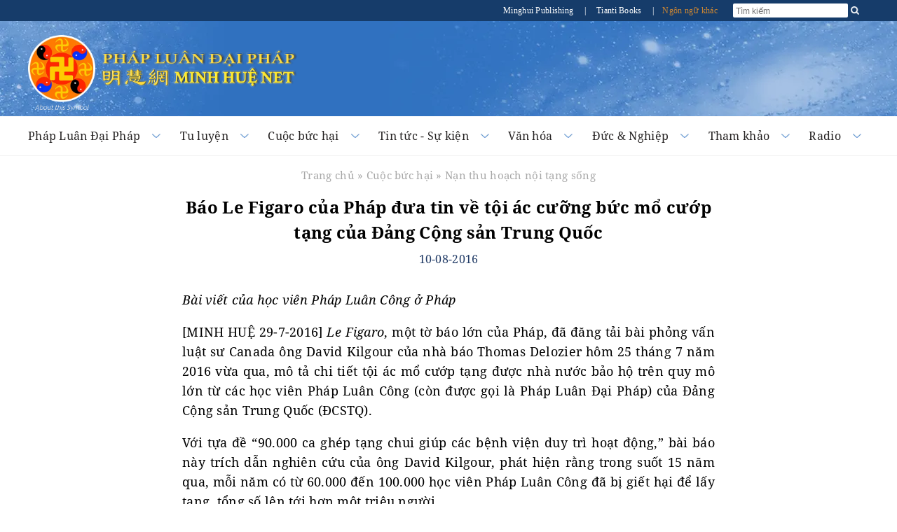

--- FILE ---
content_type: text/html
request_url: https://vi.minghui.org/news/71308-bao-le-figaro-cua-phap-dua-tin-ve-toi-ac-cuong-buc-mo-cuop-tang-cua-dang-cong-san-trung-quoc.html
body_size: 17523
content:
<!doctype html><html lang="vi"><head><meta content="text/html; charset=UTF-8" http-equiv="Content-Type"/><meta content="width=device-width, initial-scale=1" name="viewport"/><meta property="article:publisher" content="https://vn.minghui.org"/><style>img:is([sizes=auto i],[sizes^="auto," i]){contain-intrinsic-size:3000px 1500px}</style><meta name="description" content="Bài viết của học viên Pháp Luân Công ở Pháp"/><meta name="robots" content="follow, index, max-snippet:-1, max-video-preview:-1, max-image-preview:large"/><link rel="canonical" href="/news/71308-bao-le-figaro-cua-phap-dua-tin-ve-toi-ac-cuong-buc-mo-cuop-tang-cua-dang-cong-san-trung-quoc.html"/><meta property="og:locale" content="en_US"/><meta property="og:type" content="article"/><meta property="og:title" content="Báo Le Figaro của Pháp đưa tin về tội ác cưỡng bức mổ cướp tạng của Đảng Cộng sản Trung Quốc - Minh Huệ Net"/><meta property="og:description" content="Bài viết của học viên Pháp Luân Công ở Pháp"/><meta property="og:url" content="/news/71308-bao-le-figaro-cua-phap-dua-tin-ve-toi-ac-cuong-buc-mo-cuop-tang-cua-dang-cong-san-trung-quoc.html"/><meta property="og:site_name" content="Minh Huệ Net"/><meta property="article:section" content="Nạn thu hoạch nội tạng sống"/><meta property="article:published_time" content="2016-08-10T23:24:12+07:00"/><meta name="twitter:card" content="summary_large_image"/><meta name="twitter:title" content="Báo Le Figaro của Pháp đưa tin về tội ác cưỡng bức mổ cướp tạng của Đảng Cộng sản Trung Quốc - Minh Huệ Net"/><meta name="twitter:description" content="Bài viết của học viên Pháp Luân Công ở Pháp"/><meta name="twitter:label1" content="Written by"/><meta name="twitter:data1" content="Minh Hue"/><meta name="twitter:label2" content="Time to read"/><meta name="twitter:data2" content="3 minutes"/><script type="application/ld+json" class="rank-math-schema">{"@context":"https://schema.org","@graph":[{"@type":"Organization","@id":"/news/#organization","name":"Minh Hu\u1ec7 Net","url":"/news"},{"@type":"WebSite","@id":"/news/#website","url":"/news","name":"Minh Hu\u1ec7 Net","publisher":{"@id":"/news/#organization"},"inLanguage":"en-US"},{"@type":"ImageObject","@id":"https://www.minghui.org/mh/article_images/2016-7-29-minghui-organharvest-media-france-01--ss.jpg","url":"https://www.minghui.org/mh/article_images/2016-7-29-minghui-organharvest-media-france-01--ss.jpg","width":"200","height":"200","inLanguage":"en-US"},{"@type":"BreadcrumbList","@id":"/news/71308-bao-le-figaro-cua-phap-dua-tin-ve-toi-ac-cuong-buc-mo-cuop-tang-cua-dang-cong-san-trung-quoc.html#breadcrumb","itemListElement":[{"@type":"ListItem","position":"1","item":{"@id":"/news","name":"Home"}},{"@type":"ListItem","position":"2","item":{"@id":"/news/category/cuoc-buc-hai-o-trung-quoc","name":"Cu\u1ed9c b\u1ee9c h\u1ea1i"}},{"@type":"ListItem","position":"3","item":{"@id":"/news/category/nan-mo-cuop-tang","name":"N\u1ea1n thu ho\u1ea1ch n\u1ed9i t\u1ea1ng s\u1ed1ng"}},{"@type":"ListItem","position":"4","item":{"@id":"/news/71308-bao-le-figaro-cua-phap-dua-tin-ve-toi-ac-cuong-buc-mo-cuop-tang-cua-dang-cong-san-trung-quoc.html","name":"B\u00e1o Le Figaro c\u1ee7a Ph\u00e1p \u0111\u01b0a tin v\u1ec1 t\u1ed9i \u00e1c c\u01b0\u1ee1ng b\u1ee9c m\u1ed5 c\u01b0\u1edbp t\u1ea1ng c\u1ee7a \u0110\u1ea3ng C\u1ed9ng s\u1ea3n Trung Qu\u1ed1c"}}]},{"@type":"WebPage","@id":"/news/71308-bao-le-figaro-cua-phap-dua-tin-ve-toi-ac-cuong-buc-mo-cuop-tang-cua-dang-cong-san-trung-quoc.html#webpage","url":"/news/71308-bao-le-figaro-cua-phap-dua-tin-ve-toi-ac-cuong-buc-mo-cuop-tang-cua-dang-cong-san-trung-quoc.html","name":"B\u00e1o Le Figaro c\u1ee7a Ph\u00e1p \u0111\u01b0a tin v\u1ec1 t\u1ed9i \u00e1c c\u01b0\u1ee1ng b\u1ee9c m\u1ed5 c\u01b0\u1edbp t\u1ea1ng c\u1ee7a \u0110\u1ea3ng C\u1ed9ng s\u1ea3n Trung Qu\u1ed1c - Minh Hu\u1ec7 Net","datePublished":"2016-08-10T23:24:12+07:00","dateModified":"2016-08-10T23:24:12+07:00","isPartOf":{"@id":"/news/#website"},"primaryImageOfPage":{"@id":"https://www.minghui.org/mh/article_images/2016-7-29-minghui-organharvest-media-france-01--ss.jpg"},"inLanguage":"en-US","breadcrumb":{"@id":"/news/71308-bao-le-figaro-cua-phap-dua-tin-ve-toi-ac-cuong-buc-mo-cuop-tang-cua-dang-cong-san-trung-quoc.html#breadcrumb"}},{"@type":"Person","@id":"/news/author/minhhue","name":"Minh Hue","url":"/news/author/minhhue","image":{"@type":"ImageObject","@id":"https://secure.gravatar.com/avatar/5d9f1a077f940dac2dc7a399adcbf0a5554792fbcb197806f0bf9aa9f8706aff?s=96&amp;d=mm&amp;r=g","url":"https://secure.gravatar.com/avatar/5d9f1a077f940dac2dc7a399adcbf0a5554792fbcb197806f0bf9aa9f8706aff?s=96&amp;d=mm&amp;r=g","caption":"Minh Hue","inLanguage":"en-US"},"worksFor":{"@id":"/news/#organization"}},{"@type":"BlogPosting","headline":"B\u00e1o Le Figaro c\u1ee7a Ph\u00e1p \u0111\u01b0a tin v\u1ec1 t\u1ed9i \u00e1c c\u01b0\u1ee1ng b\u1ee9c m\u1ed5 c\u01b0\u1edbp t\u1ea1ng c\u1ee7a \u0110\u1ea3ng C\u1ed9ng s\u1ea3n Trung Qu\u1ed1c - Minh Hu\u1ec7 Net","datePublished":"2016-08-10T23:24:12+07:00","dateModified":"2016-08-10T23:24:12+07:00","articleSection":"N\u1ea1n thu ho\u1ea1ch n\u1ed9i t\u1ea1ng s\u1ed1ng","author":{"@id":"/news/author/minhhue","name":"Minh Hue"},"publisher":{"@id":"/news/#organization"},"description":"B\u00e0i vi\u1ebft c\u1ee7a h\u1ecdc vi\u00ean Ph\u00e1p Lu\u00e2n C\u00f4ng \u1edf Ph\u00e1p","name":"B\u00e1o Le Figaro c\u1ee7a Ph\u00e1p \u0111\u01b0a tin v\u1ec1 t\u1ed9i \u00e1c c\u01b0\u1ee1ng b\u1ee9c m\u1ed5 c\u01b0\u1edbp t\u1ea1ng c\u1ee7a \u0110\u1ea3ng C\u1ed9ng s\u1ea3n Trung Qu\u1ed1c - Minh Hu\u1ec7 Net","@id":"/news/71308-bao-le-figaro-cua-phap-dua-tin-ve-toi-ac-cuong-buc-mo-cuop-tang-cua-dang-cong-san-trung-quoc.html#richSnippet","isPartOf":{"@id":"/news/71308-bao-le-figaro-cua-phap-dua-tin-ve-toi-ac-cuong-buc-mo-cuop-tang-cua-dang-cong-san-trung-quoc.html#webpage"},"image":{"@id":"https://www.minghui.org/mh/article_images/2016-7-29-minghui-organharvest-media-france-01--ss.jpg"},"inLanguage":"en-US","mainEntityOfPage":{"@id":"/news/71308-bao-le-figaro-cua-phap-dua-tin-ve-toi-ac-cuong-buc-mo-cuop-tang-cua-dang-cong-san-trung-quoc.html#webpage"}}]}</script><script type="text/javascript">window._wpemojiSettings={"baseUrl":"https:\/\/s.w.org\/images\/core\/emoji\/15.1.0\/72x72\/","ext":".png","svgUrl":"https:\/\/s.w.org\/images\/core\/emoji\/15.1.0\/svg\/","svgExt":".svg","source":{"concatemoji":"https:\/\/vn.minghui.org\/news\/wp-includes\/js\/wp-emoji-release.min.js?ver=6.8.1"}};/*! This file is auto-generated */!function(i,n){var o,s,e;function c(e){try{var t={supportTests:e,timestamp:(new Date).valueOf()};sessionStorage.setItem(o,JSON.stringify(t))}catch(e){}}function p(e,t,n){e.clearRect(0,0,e.canvas.width,e.canvas.height),e.fillText(t,0,0);var t=new Uint32Array(e.getImageData(0,0,e.canvas.width,e.canvas.height).data),r=(e.clearRect(0,0,e.canvas.width,e.canvas.height),e.fillText(n,0,0),new Uint32Array(e.getImageData(0,0,e.canvas.width,e.canvas.height).data));return t.every(function(e,t){return e===r[t]})}function u(e,t,n){switch(t){case"flag":return n(e,"\ud83c\udff3\ufe0f\u200d\u26a7\ufe0f","\ud83c\udff3\ufe0f\u200b\u26a7\ufe0f")?!1:!n(e,"\ud83c\uddfa\ud83c\uddf3","\ud83c\uddfa\u200b\ud83c\uddf3")&&!n(e,"\ud83c\udff4\udb40\udc67\udb40\udc62\udb40\udc65\udb40\udc6e\udb40\udc67\udb40\udc7f","\ud83c\udff4\u200b\udb40\udc67\u200b\udb40\udc62\u200b\udb40\udc65\u200b\udb40\udc6e\u200b\udb40\udc67\u200b\udb40\udc7f");case"emoji":return!n(e,"\ud83d\udc26\u200d\ud83d\udd25","\ud83d\udc26\u200b\ud83d\udd25")}return!1}function f(e,t,n){var r="undefined"!=typeof WorkerGlobalScope&&self instanceof WorkerGlobalScope?new OffscreenCanvas(300,150):i.createElement("canvas"),a=r.getContext("2d",{willReadFrequently:!0}),o=(a.textBaseline="top",a.font="600 32px Arial",{});return e.forEach(function(e){o[e]=t(a,e,n)}),o}function t(e){var t=i.createElement("script");t.src=e,t.defer=!0,i.head.appendChild(t)}"undefined"!=typeof Promise&&(o="wpEmojiSettingsSupports",s=["flag","emoji"],n.supports={everything:!0,everythingExceptFlag:!0},e=new Promise(function(e){i.addEventListener("DOMContentLoaded",e,{once:!0})}),new Promise(function(t){var n=function(){try{var e=JSON.parse(sessionStorage.getItem(o));if("object"==typeof e&&"number"==typeof e.timestamp&&(new Date).valueOf()<e.timestamp+604800&&"object"==typeof e.supportTests)return e.supportTests}catch(e){}return null}();if(!n){if("undefined"!=typeof Worker&&"undefined"!=typeof OffscreenCanvas&&"undefined"!=typeof URL&&URL.createObjectURL&&"undefined"!=typeof Blob)try{var e="postMessage("+f.toString()+"("+[JSON.stringify(s),u.toString(),p.toString()].join(",")+"));",r=new Blob([e],{type:"text/javascript"}),a=new Worker(URL.createObjectURL(r),{name:"wpTestEmojiSupports"});return void(a.onmessage=function(e){c(n=e.data),a.terminate(),t(n)})}catch(e){}c(n=f(s,u,p))}t(n)}).then(function(e){for(var t in e)n.supports[t]=e[t],n.supports.everything=n.supports.everything&&n.supports[t],"flag"!==t&&(n.supports.everythingExceptFlag=n.supports.everythingExceptFlag&&n.supports[t]);n.supports.everythingExceptFlag=n.supports.everythingExceptFlag&&!n.supports.flag,n.DOMReady=!1,n.readyCallback=function(){n.DOMReady=!0}}).then(function(){return e}).then(function(){var e;n.supports.everything||(n.readyCallback(),(e=n.source||{}).concatemoji?t(e.concatemoji):e.wpemoji&&e.twemoji&&(t(e.twemoji),t(e.wpemoji)))}))}((window,document),window._wpemojiSettings);</script><link rel="https://api.w.org/" href="/news/wp-json/"/><link rel="alternate" title="JSON" type="application/json" href="/news/wp-json/wp/v2/posts/71308"/><link rel="EditURI" type="application/rsd+xml" title="RSD" href="/news/xmlrpc.php?rsd"/><link rel='shortlink' href='/news/?p=71308'/><link rel="alternate" title="oEmbed (JSON)" type="application/json+oembed" href="/news/wp-json/oembed/1.0/embed?url=https%3A%2F%2Fvn.minghui.org%2Fnews%2F71308-bao-le-figaro-cua-phap-dua-tin-ve-toi-ac-cuong-buc-mo-cuop-tang-cua-dang-cong-san-trung-quoc.html"/><link rel="alternate" title="oEmbed (XML)" type="text/xml+oembed" href="/news/wp-json/oembed/1.0/embed?url=https%3A%2F%2Fvn.minghui.org%2Fnews%2F71308-bao-le-figaro-cua-phap-dua-tin-ve-toi-ac-cuong-buc-mo-cuop-tang-cua-dang-cong-san-trung-quoc.html&#038;format=xml"/><meta property="article:publisher" content="https://vn.minghui.org"/><meta property="og:image" content="//www.minghui.org/mh/article_images/2016-7-29-minghui-organharvest-media-france-01--ss.jpg"/><meta property="og:tags" content="Minh Huệ Net, Pháp Luân Công, Pháp Luân Đại Pháp"/><link rel="alternate" type="application/rss+xml" title="RSS 2.0" href="/news/feed"/><link rel="alternate" type="text/xml" title="RSS .92" href="/news/feed/rss"/><link rel="alternate" type="application/atom+xml" title="Atom 1.0" href="/news/feed/atom"/><title> Báo Le Figaro của Pháp đưa tin về tội ác cưỡng bức mổ cướp tạng của Đảng Cộng sản Trung Quốc - Minh Huệ Net</title><link rel="stylesheet" href="/news/wp-content/themes/minhhue_v2/assets/minified/single.min.css?v=1.0.34" type="text/css" media="all"/><script type='text/javascript'>var yendifplayer_config={"analytics":"","autoplay":"0","autoplaylist":"0","controlbar":"1","currenttime":"1","desc_chars_limit":"150","download":"0","duration":"1","embed":"1","engine":"html5","fullscreen":"1","keyboard":"1","license":"","logo":"test","loop":"0","no_of_cols":"2","no_of_rows":"2","playbtn":"1","playpause":"1","progress":"1","ratio":"0.5625","responsive":"0","share":"0","show_desc":"1","show_views":"1","sort_order":"latest","theme":"black","thumb_height":"80","thumb_width":"145","title_chars_limit":"75","volume":"0.5","volumebtn":"1","playlistWidth":"250","playlistHeight":"125","playlistPosition":"right","swf":"\/style\/libraries\/player.swf","site_url":"http:\/\/vn.minghui.org\/news","page_title":"Minh Hue Net"};</script></head><body><div id="site-stripe"><div id="site-stripe-container" class="content-container"><div class="site-stripe-external-links"><div class="site-stripe-item"><a href="/publishing" target="_blank" title="Minghui Publishing!"> Minghui Publishing
                </a></div><div class="site-stripe-item">|</div><div class="site-stripe-item"><a href="https://www.tiantibooks.org/" target="_blank" title="Order hard copies of Falun Dafa books at Tianti Bookstore"> Tianti Books
                </a></div><div class="site-stripe-item other-languages-divider">|</div><div class="site-stripe-item other-languages-link "><a href="http://www.minghui.org/mh/subsites.html">Ngôn ngữ khác</a></div></div><div class="site-stripe-item searchbox"><div id="globalsearch"><form id="cse-search-box" name="searchgoogle" method="get" action="https://www.google.com/search" target="_blank"><input type="text" name="q" placeholder="Tìm kiếm" id="searchQuery" autocomplete="off" maxlength="100"/><input type="submit" id="search-button-desktop" class="searchsubmit" value="OK"><input type="hidden" name="domains" id="domains" value="vn.minghui.org"/><input type="hidden" name="sitesearch" id="sitesearch" value="vn.minghui.org"/><input type="hidden" name="ie" id="ie" value="utf-8"/><input type="hidden" name="oe" id="oe" value="utf-8"/></form><button id="search-button-mobile" class="searchsubmit"/></div></div></div></div><div class="mainWrap"><div id="header-container"><div class="title-container-desktop"><div id="logo-container-desktop" class="logo-container content-container"><div class="logo-falun"><a href="/news/category/phap-luan-la-gi" title="Pháp Luân"><img src="/news/wp-content/themes/minhhue_v2/assets/images/home/external/mh-logo-falun/mh-logo-falun.webp"/></a></div><div class="logo-mh"><a href="/news"><img src="/news/wp-content/themes/minhhue_v2/assets/images/common/logo-text-mh.webp"/></a></div></div></div><div class="title-container-mobile"><div class="header-mobile-body"><nav role="navigation"><div id="menu-toggle"><input class="hamburger-menu-input" type="checkbox"/><span></span><span></span><span></span></div></nav><div class="logo-container-mobile"><div class="logo-title-wrapper"><div class="logo-falun"><a href="/news/category/phap-luan-la-gi" title="Pháp Luân"><img src="/news/wp-content/themes/minhhue_v2/assets/images/home/external/mh-logo-falun/mh-logo-falun.webp"/></a></div><div id="title-wrapper"><div class="logo-mh"><a href="/news"><img src="/news/wp-content/themes/minhhue_v2/assets/images/common/logo-text-mh.webp"/></a></div></div></div></div></div><ul id="mobile-menu"><li><div><a href="/news/category/phap-luan-dai-phap"> Pháp Luân Đại Pháp
                        </a></div></li><li><div><a href="/news/category/tu-luyen"> Tu luyện
                        </a></div></li><li><div><a href="/news/category/cuoc-buc-hai-o-trung-quoc"> Cuộc bức hại
                        </a></div></li><li><div><a href="/news/category/tintuc"> Tin tức & Sự kiện
                        </a></div></li><li><div><a href="/news/category/van-hoa-nghe-thuat"> Văn hóa
                        </a></div></li><li><div><a href="/news/category/duc-nghiep"> Đức & Nghiệp
                        </a></div></li><li><div><a href="/news/category/tham-khao"> Tham Khảo
                        </a></div></li><li><div><a href="/news/category/radio"> Radio
                        </a></div></li><li><div><a href="http://www.minghui.org/mh/subsites.html">Ngôn ngữ khác</a></div></li></ul></div><div id="nav-site-container"><div class="nav"><nav class="desktop-nav-container"><ul id="mega-menu-nav" class="menu menu-bar"><li class="mega-menu-tab"><a href="javascript:void(0);" class="mega-menu-toggle menu-link menu-bar-link" aria-haspopup="true"> Pháp Luân Đại Pháp
                            </a><div class="mega-menu-body mega-menu mega-menu--flat"><a href="/news/category/phap-luan-dai-phap" class="menu-link mega-menu-link mega-menu-header"> Pháp Luân Đại Pháp
                                </a><ul class="mega-menu-category-content"><li class="mega-menu-category-description"><p>Pháp Luân Đại Pháp, còn gọi là Pháp Luân Công, là Đại Pháp tu luyện thượng thừa của Phật gia do Đại sư Lý Hồng Chí sáng lập, lấy việc đồng hóa với đặc tính tối cao của vũ trụ — Chân-Thiện-Nhẫn (真 善 忍) — làm căn bản, lấy đặc tính tối cao của vũ trụ làm chỉ đạo, tu luyện chiểu theo nguyên lý diễn hóa vũ trụ.</p><p>Ngày 13 tháng 5 năm 1992, Đại sư Lý Hồng Chí lần đầu tiên công khai truyền thụ Pháp Luân Đại Pháp ra xã hội tại thành phố Trường Xuân, Trung Quốc, chỉ vỏn vẹn trong vài năm đã thu hút đến 100 triệu người tu luyện, và xuất hiện vô số kỳ tích về những trường hợp trừ bệnh khỏe thân, đạo đức thăng hoa.</p><p><em>“Chuyển Pháp Luân”</em>, cuốn sách chính chỉ đạo tu luyện Pháp Luân Đại Pháp đã được dịch ra gần 50 ngôn ngữ. Pháp Luân Đại Pháp hiện đã có mặt tại hơn 100 quốc gia và vùng lãnh thổ, và được các học viên tình nguyện trên khắp thế giới hướng dẫn miễn phí. Toàn bộ tài liệu học đều có thể xem hoặc tải xuống miễn phí.</p></li><li><ul class="mega-menu-category-list menu menu-list menu-link"><LI><a href="/news/category/gioi-thieu-dai-phap">Giới thiệu Đại Pháp</a></LI> <LI><a href="/news/category/phap-luan-la-gi">Pháp Luân là gì?</a></LI> <LI><a href="/news/category/huong-dan-hoc">Hướng dẫn học</a></LI> <LI><a href="/news/category/loi-ich-suc-khoe">Lợi ích sức khỏe</a></LI> <LI><a href="/news/category/giai-thuong-va-chung-nhan">Giải thưởng và chứng nhận</a></LI> <LI class="mid-last"><a href="/news/category/hoi-uc-ve-su-phu">Hồi ức về Sư phụ</a></LI></ul></li></ul></div></li><li class="mega-menu-tab"><a href="javascript:void(0);" class="mega-menu-toggle menu-link menu-bar-link" aria-haspopup="true"> Tu luyện
                            </a><div class="mega-menu-body mega-menu mega-menu--flat"><a href="/news/category/tu-luyen" class="menu-link mega-menu-link mega-menu-header"> Tu luyện
                                </a><ul class="mega-menu-category-content"><li class="mega-menu-category-description"><p>Người xưa tin rằng, thông qua chân chính tu luyện, con người có thể siêu phàm thoát tục, đạt đến cảnh giới cao hơn, thoát khỏi khổ đau và ảo tưởng nơi trần thế. Để đạt đến cảnh giới này, cần phải có đạo đức cao thượng, buông bỏ dục vọng thế tục, và cải biến cả tâm lẫn thân thông qua thiền định cùng các phương pháp khác. Trước nay đã có nhiều trường phái tu luyện chân chính, mỗi trường phái là một con đường thăng hoa tâm linh, được âm thầm truyền lại qua các thế hệ từ sư phụ xuống đệ tử. Pháp Luân Công là một pháp môn tu luyện như thế, và nay đã được phổ truyền ra công chúng.</p></li><li><ul class="mega-menu-category-list menu menu-list menu-link"><LI><a href="/news/category/bat-dau-tu-luyen">Bắt đầu tu luyện</a></LI> <LI><a href="/news/category/de-cao-tam-tinh">Đề cao tâm tính</a></LI> <LI><a href="/news/category/hanh-trinh-tu-luyen">Hành trình tu luyện</a></LI> <LI><a href="/news/category/giang-chan-tuong-cuu-nguoi">Giảng chân tướng</a></LI> <LI><a href="/news/category/chung-thuc-phap">Chứng thực Pháp</a></LI> <LI><a href="/news/category/de-tu-nho-tuoi">Đệ tử nhỏ tuổi</a></LI> <LI><a href="/news/category/than-tich-trong-tu-luyen">Thần tích trong Tu luyện</a></LI> <LI><a href="/news/category/tro-lai-tu-luyen">Trở lại tu luyện</a></LI> <LI><a href="/news/category/phat-chinh-niem">Phát chính niệm</a></LI> <LI><a href="/news/category/phap-hoi-minh-hue">Pháp hội Minh Huệ</a></LI> <LI><a href="/news/category/bai-viet-tai-phap-hoi">Pháp hội trên thế giới</a></LI> <LI><a href="/news/category/phap-hoi-trung-quoc">Pháp hội Trung Quốc trên Minh Huệ</a></LI> <LI><a href="/news/category/bai-tuyen-chon-ngay-dai-phap-the-gioi">Bài tuyển chọn ngày Đại Pháp thế giới</a></LI> <LI><a href="/news/category/bai-co-loi-binh-cua-su-phu">Bài có lời bình của Sư phụ</a></LI> <LI><a href="/news/category/nhan-thuc-ly-tinh">Nhận thức lý tính</a></LI> <LI><a href="/news/category/binhluan">Diễn đàn bình luận</a></LI> <LI class="mid-last"><a href="/news/category/hoc-vien-viet">Học viên người Việt</a></LI></ul></li></ul></div></li><li class="mega-menu-tab"><a href="javascript:void(0);" class="mega-menu-toggle menu-link menu-bar-link" aria-haspopup="true"> Cuộc bức hại
                            </a><div class="mega-menu-body mega-menu mega-menu--flat"><a href="/news/category/cuoc-buc-hai-o-trung-quoc" class="menu-link mega-menu-link mega-menu-header"> Cuộc bức hại
                                </a><ul class="mega-menu-category-content"><li class="mega-menu-category-description"><p>Chỉ sau bảy năm được truyền xuất ra công chúng, Pháp Luân Công đã trở thành cái tên thân thuộc với mỗi hộ gia đình ở Trung Quốc. Các học viên sau khi tìm lại được sức khỏe và hy vọng trong cuộc sống nhờ tu luyện Pháp Luân Công, lại tiếp tục lan tỏa tới người thân, bạn bè, và đồng nghiệp. Đến năm 1998, theo ước tính của chính quyền Trung Quốc, số học viên đã lên đến 100 triệu người từ mọi giai tầng và thành phần xã hội. Con số này đã vượt cả số đảng viên Đảng Cộng sản Trung Quốc (ĐCSTQ), trong đó còn có nhiều học viên là người nhà của Ban Thường vụ Bộ Chính trị, cơ quan tối cao của ĐCSTQ.</p><p>Ban đầu, chính quyền Trung Quốc không những tán thành, mà còn trao giải thưởng và bằng khen cho Pháp Luân Công vì hiệu quả nâng cao sức khỏe và đạo đức cho người dân, có lợi cho sự ổn định xã hội. Song, trước sự phổ biến thần tốc và ngày càng sâu rộng của Pháp Luân Công, Giang Trạch Dân, cựu lãnh đạo ĐCSTQ bấy giờ, đã khởi lên nỗi lo sợ hoang tưởng và coi giá trị Chân-Thiện-Nhẫn là mối đe dọa tiềm tàng đối với chế độ toàn trị cộng sản vốn mang hệ tư tưởng vô thần và tồn tại nhờ các thủ đoạn Giả-Ác-Đấu (lừa mị – bạo lực – đấu tranh).</p><p>Ngày 20 tháng 7 năm 1999, Giang đã đơn phương ra lệnh cấm môn tu luyện này, bất chấp sự phản đối của sáu ủy viên còn lại của Ban Thường vụ Bộ Chính trị. Kể từ đó, hàng nghìn học viên đã bị bức hại đến chết, nhiều người bị giam cầm, tra tấn, thậm chí bị giết hại để lấy nội tạng.</p><p>Cuộc bức hại này, dù mức độ phức tạp và tàn khốc là chưa từng có, nhưng ngay từ đầu đã cho thấy nó sẽ thất bại, và rốt cuộc sẽ khiến ĐCSTQ đi đến chỗ tự sụp đổ.</p></li><li><ul class="mega-menu-category-list menu menu-list menu-link"><LI><a href="/news/category/bao-cao-tong-quan">Báo cáo tổng quan</a></LI> <LI><a href="/news/category/vi-sao-buc-hai">Vì sao bị bức hại?</a></LI> <LI><a href="/news/category/truong-hop-bi-buc-hai">Trường hợp bị bức hại</a></LI> <LI><a href="/news/category/truong-hop-bi-buc-hai-den-chet">Trường hợp bị bức hại đến chết</a></LI> <LI><a href="/news/category/tra-tan">Tra tấn</a></LI> <LI><a href="/news/category/nan-mo-cuop-tang">Nạn thu hoạch nội tạng sống</a></LI> <LI><a href="/news/category/tu-giam-va-cuong-buc-lao-dong">Tù giam &amp; cưỡng bức lao động</a></LI> <LI><a href="/news/category/mat-tich">Mất tích</a></LI> <LI><a href="/news/category/buc-hai-ngoai-trung-quoc">Bức hại ngoài Trung Quốc</a></LI> <LI><a href="/news/category/thu-pham-buc-hai">Thủ phạm bức hại</a></LI> <LI class="mid-last"><a href="/news/category/tuyen-truyen">Tuyên truyền của ĐCSTQ</a></LI></ul></li></ul></div></li><li class="mega-menu-tab"><a href="javascript:void(0);" class="mega-menu-toggle menu-link menu-bar-link" aria-haspopup="true"> Tin tức - Sự kiện
                            </a><div class="mega-menu-body mega-menu mega-menu--flat"><a href="/news/category/tintuc" class="menu-link mega-menu-link mega-menu-header"> Tin tức - Sự kiện
                                </a><ul class="mega-menu-category-content"><li class="mega-menu-category-description"><p>Từ tổ chức các buổi luyện công tập thể tại công viên đến những cuộc diễu hành hoành tráng, các học viên Pháp Luân Đại Pháp đang lan tỏa giá trị Chân-Thiện-Nhẫn tới cộng đồng nơi họ sinh sống. Bên cạnh việc tôn vinh những giá trị phổ quát này, các học viên còn tổ chức sự kiện để nâng cao nhận thức về cuộc bức hại Pháp Luân Đại Pháp ở Trung Quốc và kêu gọi công chúng đứng lên phản đối những tội ác nhân quyền chưa từng có tiền lệ này.</p></li><li><ul class="mega-menu-category-list menu menu-list menu-link"><LI><a href="/news/category/su-kien-cong-dong">Tin tức cộng đồng</a></LI> <LI><a href="/news/category/mit-tinh-khang-nghi">Mít-tinh &amp; kháng nghị</a></LI> <LI><a href="/news/category/the-gioi-ung-ho">Tiếng nói ủng hộ trên thế giới</a></LI> <LI><a href="/news/category/ngay-dai-phap-the-gioi">Ngày Pháp Luân Đại Pháp Thế giới</a></LI> <LI><a href="/news/category/su-kien-25-4">Sự kiện 25/4</a></LI> <LI><a href="/news/category/su-kien-20-7">Sự kiện 20/7</a></LI> <LI><a href="/news/category/trien-lam-nghe-thuat">Triển lãm Nghệ thuật</a></LI> <LI><a href="/news/category/thanvan">Nghệ thuật Shen Yun</a></LI> <LI><a href="/news/category/thiep-chuc-mung">Thiệp chúc mừng</a></LI> <LI><a href="/news/category/viem-phoi-vu-han">Viêm phổi Vũ Hán</a></LI> <LI class="mid-last"><a href="/news/category/tinkhac">Tin tức khác</a></LI></ul></li></ul></div></li><li class="mega-menu-tab"><a href="javascript:void(0);" class="mega-menu-toggle menu-link menu-bar-link" aria-haspopup="true"> Văn hóa
                            </a><div class="mega-menu-body mega-menu mega-menu--flat"><a href="/news/category/van-hoa-nghe-thuat" class="menu-link mega-menu-link mega-menu-header"> Văn hóa
                                </a><ul class="mega-menu-category-content"><li class="mega-menu-category-description"><p>Từ sáng tác các tác phẩm âm nhạc và nghệ thuật độc đáo đến kể lại những câu chuyện cổ khơi dậy chuẩn tắc đạo đức cao thượng, các học viên Pháp Luân Đại Pháp sẽ mang lại những khám phá về cội nguồn văn hóa sâu sắc, giúp xã hội vươn tới những đỉnh cao tâm linh mới.</p></li><li><ul class="mega-menu-category-list menu menu-list menu-link"><LI><a href="/news/category/vanhoa">Văn hoá truyền thống</a></LI> <LI><a href="/news/category/nghe-thuat">Âm nhạc - Nghệ thuật</a></LI> <LI class="mid-last"><a href="/news/category/cuoc-song-va-vu-tru">Cuộc sống và vũ trụ</a></LI></ul></li></ul></div></li><li class="mega-menu-tab"><a href="javascript:void(0);" class="mega-menu-toggle menu-link menu-bar-link" aria-haspopup="true"> Đức &amp; Nghiệp
                            </a><div class="mega-menu-body mega-menu mega-menu--flat"><a href="/news/category/duc-nghiep" class="menu-link mega-menu-link mega-menu-header"> Đức &amp; Nghiệp
                                </a><ul class="mega-menu-category-content"><li class="mega-menu-category-description"><p>Trong văn hóa phương Đông cũng như phương Tây, luật nhân quả báo ứng – gieo nhân nào gặt quả nấy – đã được thừa nhận rộng rãi. Nguyên lý tu luyện căn bản của Pháp Luân Công là đặc tính Chân-Thiện-Nhẫn của vũ trụ. Vũ trụ sẽ thiện báo cho những hành vi phù hợp với nguyên lý này, còn đi ngược lại nguyên lý này thì sẽ chịu quả báo. Nói cách khác, “thiện hữu thiện báo, ác hữu ác báo” là quy luật bất biến.</p></li><li><ul class="mega-menu-category-list menu menu-list menu-link"><LI><a href="/news/category/thien-huu-thien-bao">Thiện hữu thiện báo</a></LI> <LI><a href="/news/category/ac-huu-ac-bao">Ác hữu ác báo</a></LI> <LI><a href="/news/category/long-nguoi-tinh-ngo">Người Trung Quốc thức tỉnh</a></LI> <LI><a href="/news/category/quan-chung-phan-doi">Quần chúng phản đối</a></LI> <LI><a href="/news/category/truy-to-giang-trach-dan">Truy tố Giang Trạch Dân</a></LI> <LI class="mid-last"><a href="/news/category/luat-su-amp-khoi-to">Luật sư &amp; Khởi tố</a></LI></ul></li></ul></div></li><li class="mega-menu-tab"><a href="javascript:void(0);" class="mega-menu-toggle menu-link menu-bar-link" aria-haspopup="true"> Tham khảo
                            </a><div class="mega-menu-body mega-menu mega-menu--flat"><a href="/news/category/tham-khao" class="menu-link mega-menu-link mega-menu-header"> Tham khảo
                                </a><ul class="mega-menu-category-content"><li class="mega-menu-category-description"><p>Minh Huệ Net cung cấp các loại tài liệu đa dạng như ấn phẩm, âm thanh, và video để giúp người mới lĩnh hội được Pháp Luân Đại Pháp và hỗ trợ các học viên lâu năm học hỏi lẫn nhau để không ngừng đề cao trên hành trình tu luyện. Minh Huệ cũng là kênh chính thức công bố các bài viết mới của Sư phụ Lý Hồng Chí, nhà sáng lập Pháp Luân Đại Pháp.</p></li><li><ul class="mega-menu-category-list menu menu-list menu-link"><LI><a href="/news/category/kinhvan">Bài viết của Sư phụ Lý</a></LI> <LI><a href="/news/category/ban-bien-tap-thong-bao">Ban Biên tập &amp; Thông báo</a></LI> <LI><a href="/news/category/tai-lieu">Tài liệu</a></LI> <LI><a href="/news/category/cac-bai-khac">Các bài khác</a></LI> <LI><a href="/news/category/ma-quy-dang-thong-tri-the-gioi-chung-ta">Ma quỷ đang thống trị thế giới chúng ta</a></LI> <LI class="mid-last"><a href="/news/category/video">Video</a></LI></ul></li></ul></div></li><li class="mega-menu-tab"><a href="javascript:void(0);" class="mega-menu-toggle menu-link menu-bar-link" aria-haspopup="true"> Radio
                            </a><div class="mega-menu-body mega-menu mega-menu--flat"><a href="/news/category/radio" class="menu-link mega-menu-link mega-menu-header"> Radio
                                </a><ul class="mega-menu-category-content"><li class="mega-menu-category-description"><p>Các podcast của Minh Huệ chia sẻ những thể hội và trải nghiệm trong hành trình tu luyện của các học viên tại Trung Quốc và trên khắp thế giới. Hãy lắng nghe những câu chuyện kể về cuộc sống và gia đình của họ đã thay đổi ra sao nhờ tu luyện Pháp Luân Đại Pháp. Các podcast tin tức hàng tuần cập nhật những thông tin mới nhất về Pháp Luân Đại Pháp trên khắp thế giới, cũng như cuộc bức hại tại Trung Quốc. Ngoài ra còn có loạt chuyên đề cùng âm nhạc do các học viên Đại Pháp sáng tác và trình bày</p></li><li><ul class="mega-menu-category-list menu menu-list menu-link"><LI><a href="/news/category/tru-bo-chap-truoc-vao-dien-thoai">Trừ bỏ chấp trước vào điện thoại</a></LI> <LI><a href="/news/category/ngay-phap-luan-dai-phap-the-gioi-radio">Ngày Pháp Luân Đại Pháp Thế giới</a></LI> <LI><a href="/news/category/phap-hoi-trung-quoc-radio">Pháp hội Trung Quốc</a></LI> <LI><a href="/news/category/tin-tuc-tai-dai-luc">Tin tức tại Đại Lục</a></LI> <LI><a href="/news/category/tin-tuc-tren-the-gioi">Tin tức trên thế giới</a></LI> <LI><a href="/news/category/thien-am-tinh-nhac">Thiên Âm Tịnh Nhạc</a></LI> <LI><a href="/news/category/kien-tri-hoc-thuoc-phap">Kiên trì học thuộc Pháp</a></LI> <LI><a href="/news/category/tin-tuc">Tin tức tổng hợp</a></LI> <LI><a href="/news/category/cau-chuyen-tu-luyen">Câu chuyện tu luyện</a></LI> <LI><a href="/news/category/giai-the-van-hoa-dang">Giải thể văn hóa đảng</a></LI> <LI><a href="/news/category/radio-hoi-uc-ve-su-phu">Hồi ức về Sư Phụ</a></LI> <LI><a href="/news/category/tuyen-tap-bai-chia-se-cua-tieu-de-tu-dai-phap">Tiểu đệ tử Đại Pháp</a></LI> <LI><a href="/news/category/tuyen-tap-cac-bai-chia-se-cua-de-tu-dai-phap-tre-tuoi">Đệ tử Đại Pháp trẻ tuổi</a></LI> <LI><a href="/news/category/tuyen-tap-cac-bai-chia-se-tu-luyen-chinh-phap">Tu luyện Chính Pháp</a></LI> <LI><a href="/news/category/dot-pha-gia-tuong-nghiep-benh">Đột phá giả tướng nghiệp bệnh</a></LI> <LI><a href="/news/category/mot-niem-giua-thien-va-ac">Một niệm giữa thiện và ác</a></LI> <LI><a href="/news/category/cuoc-song-va-hy-vong-da-quay-tro-lai">Cuộc sống và hy vọng đã quay trở lại</a></LI> <LI class="mid-last"><a href="/news/category/bai-chia-se-co-loi-binh-cua-su-phu">Bài chia sẻ có lời bình của Sư phụ</a></LI></ul></li></ul></div></li></ul></nav></div></div></div><script language="javascript">function printPDF(val){window.location=val}</script><div id="main" class="single-article"><div class="article-container"><div class="article-content"><div class="bread-crumb"><a href="/news">Trang chủ</a> &raquo; <a href="/news/category/cuoc-buc-hai-o-trung-quoc">Cuộc bức hại</a> &raquo; <a href="/news/category/nan-mo-cuop-tang">Nạn thu hoạch nội tạng sống</a></div><div class="article-title-info"><h1 class="article-title"> Báo Le Figaro của Pháp đưa tin về tội ác cưỡng bức mổ cướp tạng của Đảng Cộng sản Trung Quốc                </h1><div class="article-byline"> 10-08-2016</div></div><div class="article-body margin-15"><div class="article-body-content"><p><em>Bài viết của học viên Pháp Luân Công ở Pháp</em></p><p>[MINH HUỆ 29-7-2016] <em>Le Figaro</em>, một tờ báo lớn của Pháp, đã đăng tải bài phỏng vấn luật sư Canada ông David Kilgour của nhà báo Thomas Delozier hôm 25 tháng 7 năm 2016 vừa qua, mô tả chi tiết tội ác mổ cướp tạng được nhà nước bảo hộ trên quy mô lớn từ các học viên Pháp Luân Công (còn được gọi là Pháp Luân Đại Pháp) của Đảng Cộng sản Trung Quốc (ĐCSTQ).</p><p>Với tựa đề “90.000 ca ghép tạng chui giúp các bệnh viện duy trì hoạt động,” bài báo này trích dẫn nghiên cứu của ông David Kilgour, phát hiện rằng trong suốt 15 năm qua, mỗi năm có từ 60.000 đến 100.000 học viên Pháp Luân Công đã bị giết hại để lấy tạng, tổng số lên tới hơn một triệu người.</p><p>Bài báo giới thiệu rằng Đại sư Lý Hồng Chí đã hồng truyền Pháp Luân Công ra công chúng từ năm 1992, giúp mọi người nâng cao sức khỏe và đánh thức lương tri đạo đức của họ. Pháp Luân Công đã bị bức hại bởi vì Giang Trạch Dân, cựu Tổng Bí thư ĐCSTQ sinh lòng đố kỵ với sự phổ biến của môn tu luyện này.</p><p><a class="media" title="https://www.minghui.org/mh/article_images/2016-7-29-minghui-organharvest-media-france-01.jpg" href="https://www.minghui.org/mh/article_images/2016-7-29-minghui-organharvest-media-france-01.jpg" target="_blank" rel="noopener"><img decoding="async" class="mediacenter aligncenter" title="2016-7-29-minghui-organharvest-media-france-01--ss.jpg" src="https://www.minghui.org/mh/article_images/2016-7-29-minghui-organharvest-media-france-01--ss.jpg" alt="2016-7-29-minghui-organharvest-media-france-01--ss.jpg"/></a></p><p style="text-align:center;"><em>Ảnh trên tờ Le Figaro: “Với 70.000 đô la Mỹ, bạn sẽ nhận được một hợp đồng trọn gói với chuyến bay khứ hồi, một khách sạn và một quả thận,” bác sỹ phẫu thuật Francis Navarrro của Đại học Bệnh viện Montpellier cho hay.</em></p><p>Ông Kilgour chia sẻ với phóng viên rằng, ở Trung Quốc chưa từng có nhiều ca cấy ghép tạng như vậy. Chỉ riêng Bệnh viện Trung ương Thiên Tân năm 2006, một tòa nhà 17 tầng với 500 giường bệnh đã được thiết kết cho việc ghép tạng. Ông Kilgour cùng các cộng sự đã tiến hành phân tích công suất sử dụng giường bệnh, thời gian đợi ghép tạng, và các nhân tố khác, và đưa ra kết luận rằng nếu tính cả 144 cơ sở cấy ghép tạng khác, thì số lượng các ca ghép tạng không thể chỉ là 4.000 ca như chính phủ Trung Quốc chính thức tuyên bố.</p><p>Bên cạnh số ca ghép tạng lớn, một đặc trưng khác của“ngành công nghiệp” cấy ghép tạng của Trung Quốc là có cả “thực đơn ghép tạng” để lựa chọn. Bệnh viện Trường Chinh của Thượng Hải cam kết thời gian chờ đợi ghép tạng là một tuần lễ, hoặc chỉ bốn tiếng nếu trong tình trạng khẩn cấp.</p><p>Báo cáo điều tra có nhiều bằng chứng khiến người ta kinh hãi. Ví dụ, một công dân Đài Loan đã nhận được ít nhất bảy tạng trong vòng vài tuần. Đây là điều không thể xảy ra ở một nước phương Tây, nơi mà người ta phải mất hàng tháng thậm chí hàng năm để có được một tạng.</p><p><a class="media" title="https://www.minghui.org/mh/article_images/2016-7-29-minghui-organharvest-media-france-02.jpg" href="https://www.minghui.org/mh/article_images/2016-7-29-minghui-organharvest-media-france-02.jpg" target="_blank" rel="noopener"><img decoding="async" class="mediacenter aligncenter" title="2016-7-29-minghui-organharvest-media-france-02--ss.jpg" src="https://www.minghui.org/mh/article_images/2016-7-29-minghui-organharvest-media-france-02--ss.jpg" alt="2016-7-29-minghui-organharvest-media-france-02--ss.jpg"/></a></p><p style="text-align:center;"><em>Ảnh trên tờ Le Figaro: Học viên Pháp Luân Công tập trung tại Seoul, Hàn Quốc, nơi họ không bị bức hại</em></p><p>Ông Kilgour nói với nhà báo rằng nguồn cung tạng chủ yếu là từ các tù nhân lương tâm, thường là học viên Pháp Luân Công. Số lượng tạng được cấy ghép tăng gấp bốn lần từ năm 1997 đến năm 2004, rất tương hợp với thời gian xảy ra cuộc bức hại Pháp Luân Công. Các điều tra viên của ông đã gọi điện thoại đến các bệnh viện, hỏi rằng có sẵn tạng của học viên Pháp Luân Công hay không. Câu trả lời mà họ nhận được là “Có.“ Tại sao lại là nhóm người này? Bởi họ không hút thuốc hay uống rượu, họ thường xuyên luyện công, và tạng của họ vô cùng khỏe mạnh.</p><p>Ông Kilgour khẳng định rằng đây là tội diệt chủng. Để nâng cao nhận thức, ông Kilgour cùng tổ chức Các Bác sỹ chống Cưỡng bức mổ cướp tạng (<abbr title="Doctors Against Forced Organ Harvesting">DAFOH</abbr>), một tổ chức được đề cử giải Nobel Hòa Bình 2016, đang hoạt động trên toàn cầu và tham gia rất nhiều hội nghị, kêu gọi sự quan tâm đến những tội ác này bằng cách liên hệ với các tổ chức và thỉnh nguyện công chúng.</p><hr/><p>Bản tiếng Hán: <a class="urlextern" title="https://www.minghui.org/mh/articles/2016/7/29/332108.html" href="https://www.minghui.org/mh/articles/2016/7/29/332108.html" target="_blank" rel="noopener">www.minghui.org/mh/articles/2016/7/29/332108.html</a></p><p>Bản tiếng Anh: <a class="urlextern" title="https://en.minghui.org/html/articles/2016/8/3/158092.html" href="https://en.minghui.org/html/articles/2016/8/3/158092.html" target="_blank" rel="noopener">https://en.minghui.org/html/articles/2016/8/3/158092.html</a></p></div></div><div id="related-articles"><div id="related-articles-title" class="daxie"> Bài khác</div><div id="related-article-list" class="cABlue"><div class='clr'></div><article><a title='Bộ phim tài liệu về vấn nạn cưỡng bức mổ cướp tạng ở Trung Quốc chấn động khán giả' href="/news/71306-bo-phim-tai-lieu-ve-van-nan-cuong-buc-mo-cuop-tang-o-trung-quoc-chan-dong-khan-gia.html">Bộ phim tài liệu về vấn nạn cưỡng bức mổ cướp tạng ở Trung Quốc chấn động khán giả <span class='cssUpdateDate'>[10-08-2016]</span></a></article><article><a title='Malaysia: Báo Hoa ngữ phơi bày nạn cưỡng bức thu hoạch tạng' href="/news/71286-malaysia-bao-hoa-ngu-phoi-bay-nan-cuong-buc-thu-hoach-tang.html">Malaysia: Báo Hoa ngữ phơi bày nạn cưỡng bức thu hoạch tạng <span class='cssUpdateDate'>[09-08-2016]</span></a></article><article><a title='Tạp chí Quốc hội đưa tin về nạn cưỡng bức thu hoạch tạng ở Trung Quốc' href="/news/71183-tap-chi-quoc-hoi-dua-tin-ve-nan-cuong-buc-thu-hoach-tang-o-trung-quoc.html">Tạp chí Quốc hội đưa tin về nạn cưỡng bức thu hoạch tạng ở Trung Quốc <span class='cssUpdateDate'>[08-08-2016]</span></a></article><article><a title='Báo cáo Nhân quyền của Minh Huệ: Học viên Pháp Luân Công ở Trung Quốc bị giết một cách có hệ thống để lấy tạng' href="/news/71151-bao-cao-nhan-quyen-cua-minh-hue-hoc-vien-phap-luan-cong-o-trung-quoc-bi-giet-mot-cach-co-he-thong-de-lay-tang.html">Báo cáo Nhân quyền của Minh Huệ: Học viên Pháp Luân Công ở Trung Quốc bị giết một cách có hệ thống để lấy tạng <span class='cssUpdateDate'>[07-08-2016]</span></a></article><article><a title='Người tham dự Hội nghị Quốc tế Câu lạc bộ Sư tử lên án nạn thu hoạch tạng sống ở Trung Quốc' href="/news/71024-nguoi-tham-du-hoi-nghi-quoc-te-cau-lac-bo-su-tu-len-an-nan-thu-hoach-tang-song-o-trung-quoc.html">Người tham dự Hội nghị Quốc tế Câu lạc bộ Sư tử lên án nạn thu hoạch tạng sống ở Trung Quốc <span class='cssUpdateDate'>[02-08-2016]</span></a></article><article><a title='Các nghị sỹ Nghị viện Châu Âu ủng hộ việc điều tra nạn thu hoạch tạng cưỡng bức tại Trung Quốc' href="/news/70893-cac-nghi-sy-nghi-vien-chau-au-ung-ho-viec-dieu-tra-nan-thu-hoach-tang-cuong-buc-tai-trung-quoc.html">Các nghị sỹ Nghị viện Châu Âu ủng hộ việc điều tra nạn thu hoạch tạng cưỡng bức tại Trung Quốc <span class='cssUpdateDate'>[27-07-2016]</span></a></article><article><a title='Cựu y tá thuật lại manh mối chứng tỏ tội ác thu hoạch tạng' href="/news/70874-cuu-y-ta-thuat-lai-manh-moi-chung-to-toi-ac-thu-hoach-tang.html">Cựu y tá thuật lại manh mối chứng tỏ tội ác thu hoạch tạng <span class='cssUpdateDate'>[26-07-2016]</span></a></article><article><a title='Bộ phim tài liệu “Thu hoạch Nhân thể” được công chiếu tại Đài Loan' href="/news/70784-bo-phim-tai-lieu-thu-hoach-nhan-the-duoc-cong-chieu-tai-dai-loan.html">Bộ phim tài liệu “Thu hoạch Nhân thể” được công chiếu tại Đài Loan <span class='cssUpdateDate'>[23-07-2016]</span></a></article><article><a title='Freiburg, Đức: Người dân và du khách lên án tội ác mổ cướp nội tạng cưỡng bức tại Trung Quốc' href="/news/70738-freiburg-duc-nguoi-dan-va-du-khach-len-an-toi-ac-mo-cuop-noi-tang-cuong-buc-tai-trung-quoc.html">Freiburg, Đức: Người dân và du khách lên án tội ác mổ cướp nội tạng cưỡng bức tại Trung Quốc <span class='cssUpdateDate'>[21-07-2016]</span></a></article><article><a title='Sydney, Úc: Người dân từ mọi giai tầng ký tên thỉnh nguyện lên án tội ác mổ cướp tạng ở Trung Quốc' href="/news/70711-sydney-uc-nguoi-dan-tu-moi-giai-tang-ky-ten-thinh-nguyen-len-an-toi-ac-mo-cuop-tang-o-trung-quoc.html">Sydney, Úc: Người dân từ mọi giai tầng ký tên thỉnh nguyện lên án tội ác mổ cướp tạng ở Trung Quốc <span class='cssUpdateDate'>[20-07-2016]</span></a></article></div></div></div></div></div><div class="divider"><div class="ornate-line"><img class="ornate" src="/news/wp-content/themes/minhhue_v2/assets/images/home/external/ornate-divider.webp"/></div></div><div class="footer-container"><div class="footer-content content-container"><DIV class="footer-section first"><H4 class="footer-section-title bold"><A href="/news/category/phap-luan-dai-phap">Pháp Luân Đại Pháp</A></H4><UL class="footer-section-menu"><LI><a href="/news/category/gioi-thieu-dai-phap">Giới thiệu Đại Pháp</a></LI> <LI><a href="/news/category/phap-luan-la-gi">Pháp Luân là gì?</a></LI> <LI><a href="/news/category/huong-dan-hoc">Hướng dẫn học</a></LI> <LI><a href="/news/category/loi-ich-suc-khoe">Lợi ích sức khỏe</a></LI> <LI><a href="/news/category/giai-thuong-va-chung-nhan">Giải thưởng và chứng nhận</a></LI> <LI class="mid-last"><a href="/news/category/hoi-uc-ve-su-phu">Hồi ức về Sư phụ</a></LI></UL><H4 class="footer-section-title bold"><A href="/news/category/tu-luyen">Tu luyện</A></H4><UL class="footer-section-menu"><LI><a href="/news/category/bat-dau-tu-luyen">Bắt đầu tu luyện</a></LI> <LI><a href="/news/category/de-cao-tam-tinh">Đề cao tâm tính</a></LI> <LI><a href="/news/category/hanh-trinh-tu-luyen">Hành trình tu luyện</a></LI> <LI><a href="/news/category/giang-chan-tuong-cuu-nguoi">Giảng chân tướng</a></LI> <LI><a href="/news/category/chung-thuc-phap">Chứng thực Pháp</a></LI> <LI><a href="/news/category/de-tu-nho-tuoi">Đệ tử nhỏ tuổi</a></LI> <LI><a href="/news/category/than-tich-trong-tu-luyen">Thần tích trong Tu luyện</a></LI> <LI><a href="/news/category/tro-lai-tu-luyen">Trở lại tu luyện</a></LI> <LI><a href="/news/category/phat-chinh-niem">Phát chính niệm</a></LI> <LI><a href="/news/category/phap-hoi-minh-hue">Pháp hội Minh Huệ</a></LI> <LI><a href="/news/category/bai-viet-tai-phap-hoi">Pháp hội trên thế giới</a></LI> <LI><a href="/news/category/phap-hoi-trung-quoc">Pháp hội Trung Quốc trên Minh Huệ</a></LI> <LI><a href="/news/category/bai-tuyen-chon-ngay-dai-phap-the-gioi">Bài tuyển chọn ngày Đại Pháp thế giới</a></LI> <LI><a href="/news/category/bai-co-loi-binh-cua-su-phu">Bài có lời bình của Sư phụ</a></LI> <LI><a href="/news/category/nhan-thuc-ly-tinh">Nhận thức lý tính</a></LI> <LI><a href="/news/category/binhluan">Diễn đàn bình luận</a></LI> <LI class="mid-last"><a href="/news/category/hoc-vien-viet">Học viên người Việt</a></LI></UL></DIV><DIV class="footer-section "><H4 class="footer-section-title bold"><A href="/news/category/cuoc-buc-hai-o-trung-quoc">Cuộc bức hại</A></H4><UL class="footer-section-menu"><LI><a href="/news/category/bao-cao-tong-quan">Báo cáo tổng quan</a></LI> <LI><a href="/news/category/vi-sao-buc-hai">Vì sao bị bức hại?</a></LI> <LI><a href="/news/category/truong-hop-bi-buc-hai">Trường hợp bị bức hại</a></LI> <LI><a href="/news/category/truong-hop-bi-buc-hai-den-chet">Trường hợp bị bức hại đến chết</a></LI> <LI><a href="/news/category/tra-tan">Tra tấn</a></LI> <LI><a href="/news/category/nan-mo-cuop-tang">Nạn thu hoạch nội tạng sống</a></LI> <LI><a href="/news/category/tu-giam-va-cuong-buc-lao-dong">Tù giam &amp; cưỡng bức lao động</a></LI> <LI><a href="/news/category/mat-tich">Mất tích</a></LI> <LI><a href="/news/category/buc-hai-ngoai-trung-quoc">Bức hại ngoài Trung Quốc</a></LI> <LI><a href="/news/category/thu-pham-buc-hai">Thủ phạm bức hại</a></LI> <LI class="mid-last"><a href="/news/category/tuyen-truyen">Tuyên truyền của ĐCSTQ</a></LI></UL><H4 class="footer-section-title bold"><A href="/news/category/duc-nghiep">Đức & Nghiệp</A></H4><UL class="footer-section-menu"><LI><a href="/news/category/thien-huu-thien-bao">Thiện hữu thiện báo</a></LI> <LI><a href="/news/category/ac-huu-ac-bao">Ác hữu ác báo</a></LI> <LI><a href="/news/category/long-nguoi-tinh-ngo">Người Trung Quốc thức tỉnh</a></LI> <LI><a href="/news/category/quan-chung-phan-doi">Quần chúng phản đối</a></LI> <LI><a href="/news/category/truy-to-giang-trach-dan">Truy tố Giang Trạch Dân</a></LI> <LI class="mid-last"><a href="/news/category/luat-su-amp-khoi-to">Luật sư &amp; Khởi tố</a></LI></UL><H4 class="footer-section-title bold"><A href="/news/category/van-hoa-nghe-thuat">Văn Hoá</A></H4><UL class="footer-section-menu"><LI><a href="/news/category/vanhoa">Văn hoá truyền thống</a></LI> <LI><a href="/news/category/nghe-thuat">Âm nhạc - Nghệ thuật</a></LI> <LI class="mid-last"><a href="/news/category/cuoc-song-va-vu-tru">Cuộc sống và vũ trụ</a></LI></UL></DIV><DIV class="footer-section"><H4 class="footer-section-title bold"><A href="/news/category/tintuc">Tin tức - Sự kiện</A></H4><UL class="footer-section-menu"><LI><a href="/news/category/su-kien-cong-dong">Tin tức cộng đồng</a></LI> <LI><a href="/news/category/mit-tinh-khang-nghi">Mít-tinh &amp; kháng nghị</a></LI> <LI><a href="/news/category/the-gioi-ung-ho">Tiếng nói ủng hộ trên thế giới</a></LI> <LI><a href="/news/category/ngay-dai-phap-the-gioi">Ngày Pháp Luân Đại Pháp Thế giới</a></LI> <LI><a href="/news/category/su-kien-25-4">Sự kiện 25/4</a></LI> <LI><a href="/news/category/su-kien-20-7">Sự kiện 20/7</a></LI> <LI><a href="/news/category/trien-lam-nghe-thuat">Triển lãm Nghệ thuật</a></LI> <LI><a href="/news/category/thanvan">Nghệ thuật Shen Yun</a></LI> <LI><a href="/news/category/thiep-chuc-mung">Thiệp chúc mừng</a></LI> <LI><a href="/news/category/viem-phoi-vu-han">Viêm phổi Vũ Hán</a></LI> <LI class="mid-last"><a href="/news/category/tinkhac">Tin tức khác</a></LI></UL><H4 class="footer-section-title bold"><A href="/news/category/tham-khao">Tham khảo</A></H4><UL class="footer-section-menu"><LI><a href="/news/category/kinhvan">Bài viết của Sư phụ Lý</a></LI> <LI><a href="/news/category/ban-bien-tap-thong-bao">Ban Biên tập &amp; Thông báo</a></LI> <LI><a href="/news/category/tai-lieu">Tài liệu</a></LI> <LI><a href="/news/category/cac-bai-khac">Các bài khác</a></LI> <LI><a href="/news/category/ma-quy-dang-thong-tri-the-gioi-chung-ta">Ma quỷ đang thống trị thế giới chúng ta</a></LI> <LI class="mid-last"><a href="/news/category/video">Video</a></LI></UL></DIV><DIV class="footer-section  last"><H4 class="footer-section-title bold"><A href="/news/category/radio">Radio</A></H4><UL class="footer-section-menu"><LI><a href="/news/category/tru-bo-chap-truoc-vao-dien-thoai">Trừ bỏ chấp trước vào điện thoại</a></LI> <LI><a href="/news/category/ngay-phap-luan-dai-phap-the-gioi-radio">Ngày Pháp Luân Đại Pháp Thế giới</a></LI> <LI><a href="/news/category/phap-hoi-trung-quoc-radio">Pháp hội Trung Quốc</a></LI> <LI><a href="/news/category/tin-tuc-tai-dai-luc">Tin tức tại Đại Lục</a></LI> <LI><a href="/news/category/tin-tuc-tren-the-gioi">Tin tức trên thế giới</a></LI> <LI><a href="/news/category/thien-am-tinh-nhac">Thiên Âm Tịnh Nhạc</a></LI> <LI><a href="/news/category/kien-tri-hoc-thuoc-phap">Kiên trì học thuộc Pháp</a></LI> <LI><a href="/news/category/tin-tuc">Tin tức tổng hợp</a></LI> <LI><a href="/news/category/cau-chuyen-tu-luyen">Câu chuyện tu luyện</a></LI> <LI><a href="/news/category/giai-the-van-hoa-dang">Giải thể văn hóa đảng</a></LI> <LI><a href="/news/category/radio-hoi-uc-ve-su-phu">Hồi ức về Sư Phụ</a></LI> <LI><a href="/news/category/tuyen-tap-bai-chia-se-cua-tieu-de-tu-dai-phap">Tiểu đệ tử Đại Pháp</a></LI> <LI><a href="/news/category/tuyen-tap-cac-bai-chia-se-cua-de-tu-dai-phap-tre-tuoi">Đệ tử Đại Pháp trẻ tuổi</a></LI> <LI><a href="/news/category/tuyen-tap-cac-bai-chia-se-tu-luyen-chinh-phap">Tu luyện Chính Pháp</a></LI> <LI><a href="/news/category/dot-pha-gia-tuong-nghiep-benh">Đột phá giả tướng nghiệp bệnh</a></LI> <LI><a href="/news/category/mot-niem-giua-thien-va-ac">Một niệm giữa thiện và ác</a></LI> <LI><a href="/news/category/cuoc-song-va-hy-vong-da-quay-tro-lai">Cuộc sống và hy vọng đã quay trở lại</a></LI> <LI class="mid-last"><a href="/news/category/bai-chia-se-co-loi-binh-cua-su-phu">Bài chia sẻ có lời bình của Sư phụ</a></LI></UL><H4 class="footer-section-title bold"><A href="#">Về chúng tôi</A></H4><UL class="footer-section-menu"><LI><A href="/news/lien-he">Liên hệ</A></LI><LI><A href="/news/gioi-thieu-ve-minh-hue">Giới thiệu về Minh Huệ</A> <SPAN class="lineDown"></SPAN></LI><LI><A href="/news/date/2026">Lưu trữ</A></LI><LI><A href="/news/mang-xa-hoi">Mạng xã hội</A></LI><LI><A href="/news/274-tra-cuu-tu-vung.html">Tra cứu từ vựng</A></LI><LI><A href="https://www.minghui.org/mh/subsites.html">Ngôn ngữ khác</A></LI></UL></DIV></div><div class="footer-copyright content-container"> &copy; Copyright Minghui.org 1999-2026    </div></div></div><script type="speculationrules">{"prefetch":[{"source":"document","where":{"and":[{"href_matches":"\/news\/*"},{"not":{"href_matches":["\/news\/wp-*.php","\/news\/wp-admin\/*","\/news\/wp-content\/uploads-minhhue\/*","\/news\/wp-content\/*","\/news\/wp-content\/plugins\/*","\/news\/wp-content\/themes\/minhhue_v2\/*","\/news\/*\\?(.+)"]}},{"not":{"selector_matches":"a[rel~=\"nofollow\"]"}},{"not":{"selector_matches":".no-prefetch, .no-prefetch a"}}]},"eagerness":"conservative"}]}</script><script src="/news/wp-content/themes/minhhue_v2/assets/minified/all.min.js?v=0.1.8" type="text/javascript"></script><script lang="javascript">const DOMAIN_TO_CHECK="vn.minghui.org";const DOMAIN_TO_REDIRECT_TO="vi.minghui.org";const currentHostname=window.location.hostname.replace(/^www\./,'');if(currentHostname===DOMAIN_TO_CHECK){const currentPath=window.location.pathname+window.location.search;const newURL=`https://${DOMAIN_TO_REDIRECT_TO}${currentPath}`;window.location.replace(newURL)}const megaMenuToggle=jQuery('.mega-menu-toggle');function closeAllMegaMenuTabs(){megaMenuToggle.each(function(){if(jQuery(this).hasClass('active')){jQuery(this).parent().find('.mega-menu-body').slideUp();jQuery(this).parent().removeClass('active');jQuery(this).removeClass('active')}})}function elementInsideMegaMenu(jqueryElem){const clickedFromElem=jqueryElem&&jqueryElem.attr('class');return clickedFromElem&&clickedFromElem.includes('mega-menu')}megaMenuToggle.click(function(){const isOpen=jQuery(this).hasClass('active');closeAllMegaMenuTabs();if(!isOpen){jQuery(this).addClass('active');jQuery(this).parent().addClass('active');jQuery(this).parent().find('.mega-menu-body ').slideToggle()}});jQuery(window).click(function(event){if(event&&event.target){const insideMegaMenu=elementInsideMegaMenu($(event.target))||elementInsideMegaMenu($(event.target).parent());if(!insideMegaMenu){closeAllMegaMenuTabs()}}});jQuery(document).ready(function(){jQuery("#search-button-mobile").click(function(){$("#search-button-mobile").hide();$(".site-stripe-external-links").hide();$("form#cse-search-box").css({display:"flex"});$("#searchQuery").focus()});jQuery('input.hamburger-menu-input').change(function(){if(this.checked){$('html, body').css({'overflow-y':'hidden',height:'100%'});$('#mobile-menu').css({transform:'none'})}else{$('html, body').css({'overflow-y':'auto',height:'auto'});$('#mobile-menu').css({transform:'translate(-100%, 0)'})}})});var mobileCheck=function(){let check=false;(function(a){if(/(android|bb\d+|meego).+mobile|avantgo|bada\/|blackberry|blazer|compal|elaine|fennec|hiptop|iemobile|ip(hone|od)|iris|kindle|lge |maemo|midp|mmp|mobile.+firefox|netfront|opera m(ob|in)i|palm( os)?|phone|p(ixi|re)\/|plucker|pocket|psp|series(4|6)0|symbian|treo|up\.(browser|link)|vodafone|wap|windows ce|xda|xiino/i.test(a)||/1207|6310|6590|3gso|4thp|50[1-6]i|770s|802s|a wa|abac|ac(er|oo|s\-)|ai(ko|rn)|al(av|ca|co)|amoi|an(ex|ny|yw)|aptu|ar(ch|go)|as(te|us)|attw|au(di|\-m|r |s )|avan|be(ck|ll|nq)|bi(lb|rd)|bl(ac|az)|br(e|v)w|bumb|bw\-(n|u)|c55\/|capi|ccwa|cdm\-|cell|chtm|cldc|cmd\-|co(mp|nd)|craw|da(it|ll|ng)|dbte|dc\-s|devi|dica|dmob|do(c|p)o|ds(12|\-d)|el(49|ai)|em(l2|ul)|er(ic|k0)|esl8|ez([4-7]0|os|wa|ze)|fetc|fly(\-|_)|g1 u|g560|gene|gf\-5|g\-mo|go(\.w|od)|gr(ad|un)|haie|hcit|hd\-(m|p|t)|hei\-|hi(pt|ta)|hp( i|ip)|hs\-c|ht(c(\-| |_|a|g|p|s|t)|tp)|hu(aw|tc)|i\-(20|go|ma)|i230|iac( |\-|\/)|ibro|idea|ig01|ikom|im1k|inno|ipaq|iris|ja(t|v)a|jbro|jemu|jigs|kddi|keji|kgt( |\/)|klon|kpt |kwc\-|kyo(c|k)|le(no|xi)|lg( g|\/(k|l|u)|50|54|\-[a-w])|libw|lynx|m1\-w|m3ga|m50\/|ma(te|ui|xo)|mc(01|21|ca)|m\-cr|me(rc|ri)|mi(o8|oa|ts)|mmef|mo(01|02|bi|de|do|t(\-| |o|v)|zz)|mt(50|p1|v )|mwbp|mywa|n10[0-2]|n20[2-3]|n30(0|2)|n50(0|2|5)|n7(0(0|1)|10)|ne((c|m)\-|on|tf|wf|wg|wt)|nok(6|i)|nzph|o2im|op(ti|wv)|oran|owg1|p800|pan(a|d|t)|pdxg|pg(13|\-([1-8]|c))|phil|pire|pl(ay|uc)|pn\-2|po(ck|rt|se)|prox|psio|pt\-g|qa\-a|qc(07|12|21|32|60|\-[2-7]|i\-)|qtek|r380|r600|raks|rim9|ro(ve|zo)|s55\/|sa(ge|ma|mm|ms|ny|va)|sc(01|h\-|oo|p\-)|sdk\/|se(c(\-|0|1)|47|mc|nd|ri)|sgh\-|shar|sie(\-|m)|sk\-0|sl(45|id)|sm(al|ar|b3|it|t5)|so(ft|ny)|sp(01|h\-|v\-|v )|sy(01|mb)|t2(18|50)|t6(00|10|18)|ta(gt|lk)|tcl\-|tdg\-|tel(i|m)|tim\-|t\-mo|to(pl|sh)|ts(70|m\-|m3|m5)|tx\-9|up(\.b|g1|si)|utst|v400|v750|veri|vi(rg|te)|vk(40|5[0-3]|\-v)|vm40|voda|vulc|vx(52|53|60|61|70|80|81|83|85|98)|w3c(\-| )|webc|whit|wi(g |nc|nw)|wmlb|wonu|x700|yas\-|your|zeto|zte\-/i.test(a.substr(0,4)))check=true})(navigator.userAgent||navigator.vendor||window.opera);return check};jQuery(document).ready(function(){if(mobileCheck()){var iframes=jQuery('.articleBody iframe');if(iframes.length){iframes.each(function(ind){$(this).css('max-width','100%');$(this).css('height','240px')})}}jQuery.ajax({url:'/news/counter/count.php',method:'post',async:true,data:{post_id:71308},}).done(function(res){if(res){jQuery('.pageViews').text(res+' lượt xem')}})});</script></body></html>